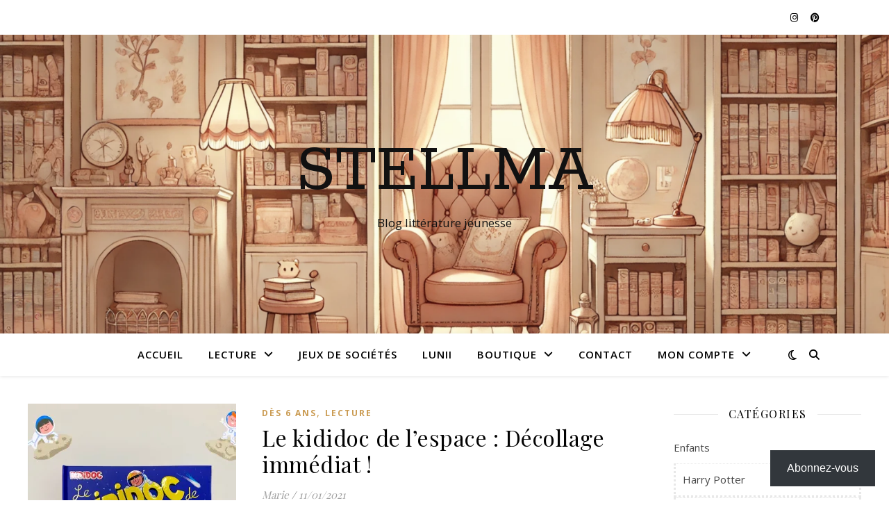

--- FILE ---
content_type: text/css
request_url: https://www.stellma.fr/wp-content/cache/wpfc-minified/6jc2efaw/a7z11.css
body_size: 2947
content:
.woocommerce .main-container,
.woocommerce-page .main-container {
float: none;
width: 100% !important;
}
.woocommerce div.product div.images .flex-control-thumbs li {
width: calc((100% - 15px) / 4 - 1px);
width: -width-calc((100% - 15px) / 4 - 1px);
margin-top: 5px;
margin-right: 5px;
}
.woocommerce div.product div.images .flex-control-thumbs li:nth-child(4n) {
margin-right: 0;
}
.woocommerce span.onsale {
top: 7px !important;
left: 7px !important;
right: auto !important;
min-height: 0;
min-width: 0;
padding: 5px 10px;
margin: 0 !important;
line-height: 1;
font-weight: 400;
-webkit-border-radius: 0;
border-radius: 0;
}
.woocommerce ul.products li.product .price del {
display: inline-block;
margin-right: 5px;
}
a.added_to_cart.wc-forward {
display: none !important;
}
.woocommerce a.button.loading::after,
.woocommerce button.button.loading::after,
.woocommerce input.button.loading::after,
.woocommerce #respond input#submit.loading::after {
display: none !important;
} .woocommerce .star-rating {
width: 100px !important;
}
.woocommerce .products .star-rating {
margin-bottom: 0;
}
.woocommerce ul.products li.product .star-rating {
height: 14px;
line-height: 1.3;
}
.woocommerce ul.products li.product .star-rating span,
.woocommerce ul.products li.product .star-rating::before {
left: 8px;
}
.woocommerce .star-rating::before {
content: '\73\00a0\73\00a0\73\00a0\73\00a0\73\00a0';
}
.woocommerce .star-rating span::before {
content: '\53\00a0\53\00a0\53\00a0\53\00a0\53';
} .product_meta > span {
display: block;
}
.woocommerce div.product form.cart .variations td.label {
width: 15%;
line-height: 43px;
}
.woocommerce div.product form.cart .variations select {
padding: 10px;
width: 40%;
min-width: 40%;
margin-bottom: 15px;
}
.woocommerce .quantity .qty {
padding: 10px 3px 10px 10px;
} .woocommerce div.product .woocommerce-tabs ul.tabs {
padding-left: 5px;
}
.woocommerce div.product .woocommerce-tabs ul.tabs li {
margin-right: 0;
border-bottom: 0;
-webkit-border-radius: 0;
border-radius: 0;
}
.woocommerce div.product .woocommerce-tabs ul.tabs li a {
font-weight: 400;
}
.woocommerce div.product .woocommerce-tabs ul.tabs li::before,
.woocommerce div.product .woocommerce-tabs ul.tabs li::after,
.woocommerce div.product .woocommerce-tabs ul.tabs li.active::before,
.woocommerce div.product .woocommerce-tabs ul.tabs li.active::after {
border: 0;
box-shadow: none;
} .page-content .woocommerce textarea,
.page-content .woocommerce select,
.page-content .woocommerce input[type="tel"],
.page-content .woocommerce input[type="text"],
.page-content .woocommerce input[type="email"],
.page-content .woocommerce input[type="password"] {
padding: 10px;
border-width: 1px;
border-style: solid;
}
.page-content .woocommerce input[type="number"],
.woocommerce .page-content input[type="number"] {
border-width: 1px;
border-style: solid;
} .woocommerce form .form-row .required {
border: 0;
text-decoration: none;
cursor: default;
}
.select2-container--default .select2-selection--single {
height: 44px;
border-radius: 0;
-webkit-border-radius: 0;
}
.select2-container--default .select2-selection--single .select2-selection__rendered {
line-height: 44px;
}
.select2-container--default .select2-selection--single .select2-selection__arrow {
top: 10px;
}
.woocommerce form.checkout_coupon,
.woocommerce form.login,
.woocommerce form.register {
border-radius: 0;
-webkit-border-radius: 0;
}
.woocommerce form .form-row-first,
.woocommerce form .form-row-last {
width: 100% !important;
} .woocommerce form .form-row label.inline {
display: block;
margin-top: 5px;
}
.woocommerce .woocommerce-MyAccount-navigation-link {
list-style: none;
padding: 13px 0;
border-bottom: 1px solid;
}
.woocommerce-MyAccount-navigation > ul {
padding: 0;
}
.woocommerce-account .woocommerce-MyAccount-navigation {
width: 25%;
}
.woocommerce-account .woocommerce-MyAccount-content {
width: 72%;
}
.woocommerce address {
line-height: 32px;
margin-bottom: 30px;
}
.woocommerce-Addresses {
margin-top: 20px;
}
.woocommerce-account fieldset {
border-width: 1px;
border-style: solid;
margin: 21px 0;
padding: 16px;
} .woocommerce .page-content ul.products li.product .button,
.page-content .woocommerce ul.products li.product .button {
text-transform: uppercase;
padding: 12px 17px;
font-weight: bold;
}
.woocommerce ul.products li.product .woocommerce-loop-category__title,
.woocommerce ul.products li.product .woocommerce-loop-product__title,
.woocommerce ul.products li.product h3 {
padding: 0 0 5px;
margin: 0;
}
.woocommerce .woocommerce-ordering {
margin: 0 0 1em;
margin-top: -29px;
}
.woocommerce-result-count {
margin-bottom: 30px!important;
}
.woocommerce-products-header__title {
margin-bottom: 5px!important;
} .woocommerce div.product .product_title {
margin-bottom: 10px;
}
.woocommerce div.product p.price,
.woocommerce div.product span.price {
font-style: 16px;
margin-bottom: 20px;
}
.woocommerce-product-details__short-description {
margin-bottom: 25px;
}
.woocommerce div.product form.cart .variations {
margin-bottom: 22px;
}
.product_meta > span {
margin-bottom: 4px;
}
.woocommerce-variation-price {
margin-bottom: 9px;
}
.woocommerce div.product .woocommerce-product-rating {
margin-bottom: 10px;
}
.woocommerce div.product form.cart .group_table td {
vertical-align: middle;
}
.woocommerce div.product .woocommerce-tabs ul.tabs li {
padding: 0;
}
.woocommerce div.product .woocommerce-tabs ul.tabs {
margin-bottom: 25px;
}
.woocommerce div.product .woocommerce-tabs ul.tabs li a {
padding: 14px 22px;
}
.upsells.products > h2,
.crosssells.products > h2,
.related.products > h2 {
text-align: center;
margin-bottom: 19px;
font-weight: 600;
text-transform: uppercase;
}
.woocommerce div.product .woocommerce-tabs .panel > h2,
.woocommerce #reviews #comments h2,
.woocommerce .cart-collaterals .cross-sells > h2,
.woocommerce-page .cart-collaterals .cross-sells > h2,
.woocommerce .cart-collaterals .cart_totals > h2,
.woocommerce-page .cart-collaterals .cart_totals > h2,
.woocommerce-billing-fields > h3,
.woocommerce-shipping-fields > h3,
#order_review_heading,
#customer_login h2,
.woocommerce-Address-title h3,
.woocommerce-order-details__title,
.woocommerce-customer-details h2,
.woocommerce-columns--addresses h3 {
margin-bottom: 15px;
line-height: 1.5;
text-transform: uppercase;
}
.woocommerce #reply-title {
margin-bottom: 5px;
display: inline-block;
}
.woocommerce .comment-form-rating label {
margin-bottom: 4px;
}
.woocommerce #review_form #respond textarea {
height: 300px;
}
.woocommerce-Reviews .comment_container {
overflow: hidden;
padding: 0px 0 55px;
margin-bottom: 34px;
border-bottom-style: solid;
border-bottom-width: 1px;
}
.woocommerce #reviews #comments ol.commentlist li .comment-text {
margin-left: 77px;
border: none;
padding: 0;
}
.woocommerce #reviews #comments ol.commentlist li img.avatar {
width: 60px;
padding: 0;
border: none;
border-radius: 50%;
-webkit-border-radius: 50%;
}
.woocommerce-Reviews .woocommerce-review__author {
font-weight: 600;
text-transform: uppercase;
display: block;
}
.woocommerce-Reviews .woocommerce-review__dash {
display: none;
}
.woocommerce-Reviews .woocommerce-review__published-date {
display: block;
margin-bottom: 7px;
text-transform: uppercase;
}
.woocommerce #reviews #comments ol.commentlist li .comment-text p {
margin: 0;
}
.woocommerce #reviews #comments .woocommerce-Reviews-title {
margin-bottom: 20px;
}
.woocommerce div.product .woocommerce-tabs .panel {
margin-bottom: 40px;
}
.woocommerce table.shop_table th {
padding: 14px 12px;
}
.woocommerce table.shop_table tr:last-child td {
padding: 20px 18px;
}
.woocommerce #content table.cart td.actions .input-text,
.woocommerce table.cart td.actions .input-text,
.woocommerce-page #content table.cart td.actions .input-text,
.woocommerce-page table.cart td.actions .input-text {
width: 130px;
}
#add_payment_method table.cart td.actions .coupon .input-text,
.woocommerce-cart table.cart td.actions .coupon .input-text,
.woocommerce-checkout table.cart td.actions .coupon .input-text {
margin-right: 10px;
}
.woocommerce table.shop_table {
margin-bottom: 60px;
}
.woocommerce-error,
.woocommerce-info,
.woocommerce-message {
margin-bottom: 48px;
}
.woocommerce-message {
line-height: 40px;
}
.woocommerce-info {
line-height: 29px;
}
.woocommerce-error {
line-height: 28px;
}
.woocommerce-error li,
.woocommerce-info li,
.woocommerce-message li {
line-height: 26px;
padding-left: 35px !important;
}
.woocommerce-billing-fields {
margin-bottom: 60px;
}
.woocommerce .woocommerce-checkout-review-order table.shop_table {
width: 48%;
float: left;
}
.woocommerce-checkout-review-order .woocommerce-checkout-payment {
float: right;
width: 48%;
}
.woocommerce .woocommerce-checkout-review-order table.shop_table th,
.woocommerce .woocommerce-checkout-review-order table.shop_table td {
width: 50%;
padding: 17px 25px;
}
.woocommerce form .form-row-last,
.woocommerce-page form .form-row-last {
float: left;
}
.woocommerce form.login,
.woocommerce form.register,
.woocommerce form.checkout_coupon {
margin-top: 0;
} .woocommerce ul.products li.product,
.woocommerce-page ul.products li.product {
margin: 0 2% 2.992em 0;
width: 32% !important;
text-align: center;
}
.woocommerce ul.products li.last,
.woocommerce-page ul.products li.last {
margin-right: 0 !important;
}
.woocommerce ul.products li.product .star-rating {
margin-left: auto;
margin-right: auto;
}
.woocommerce .page-content ul.products li.product .button,
.page-content .woocommerce ul.products li.product .button {
background-color: transparent!important;
border-style: solid;
border-width: 1px;
border-radius: 0;
-webkit-border-radius: 0;
}
.page-content .woocommerce input.button,
.page-content .woocommerce a.button,
.page-content .woocommerce a.button.alt,
.page-content .woocommerce button.button.alt,
.page-content .woocommerce input.button.alt,
.page-content .woocommerce #respond input#submit.alt,
.woocommerce .page-content .widget_price_filter .button,
.woocommerce .page-content .woocommerce-message .button,
.woocommerce .page-content a.button.alt,
.woocommerce .page-content button.button.alt,
.woocommerce .page-content #respond input#submit,
.woocommerce .page-content .woocommerce-message .button,
.woocommerce-page .page-content .woocommerce-message .button {
width: auto;
padding: 13px;
border: none;
border-radius: 0;
-webkit-border-radius: 0;
font-weight: bold;
text-transform: uppercase;
cursor: pointer;
}
.woocommerce-pagination {
margin-bottom: 48px;
}
.woocommerce nav.woocommerce-pagination ul {
position: relative;
width: 100%;
border: none;
margin: 0;
}
.woocommerce nav.woocommerce-pagination ul li {
border: none;
float: none;
}
.woocommerce .page-content nav.woocommerce-pagination ul li {
margin-right: -1px;
}
.woocommerce .page-content nav.woocommerce-pagination ul li a,
.woocommerce .page-content nav.woocommerce-pagination ul li span.current {
display: inline-block;
padding: 14px 15px;
font-weight: bold;
}
.woocommerce .page-content nav.woocommerce-pagination ul li a.prev,
.woocommerce .page-content nav.woocommerce-pagination ul li a.next {
position: absolute;
top: 0;
text-indent: -15px;
}
.woocommerce .page-content nav.woocommerce-pagination ul li a.prev {
left: 0;
}
.woocommerce .page-content nav.woocommerce-pagination ul li a.next {
right: 0;
}
.woocommerce .page-content nav.woocommerce-pagination ul li a.prev:after {
font-family: "Font Awesome 6 Free";
content: "\f060";
}
.woocommerce .page-content nav.woocommerce-pagination ul li a.next:after {
font-family: "Font Awesome 6 Free";
content: "\f061";
}
.woocommerce-ordering select {
width: 100%;
padding: 10px;
border-width: 1px;
border-style: solid;
}
.woocommerce table.shop_table {
border-radius: 0;
-webkit-border-radius: 0;
}
.woocommerce table tr,
.woocommerce table th,
.woocommerce table td {
border: none;
}
.woocommerce a.remove:hover {
background: none !important;
text-decoration: none;
}
.woocommerce form .form-row .required {
font-weight: 400;
}
.woocommerce-cart #payment div.payment_box::before,
#add_payment_method #payment div.payment_box::before,
.woocommerce-checkout #payment div.payment_box::before {
top: -0.95em;
border-right-color: transparent !important;
border-left-color: transparent !important;
border-top-color: transparent !important;
}
.woocommerce table.shop_table td {
padding: 13px 12px;
} .woocommerce .widget_layered_nav ul li,
.woocommerce .widget_product_categories ul li {
float: left;
width: 100%;
text-align: right;
}
.woocommerce .widget_layered_nav ul li a,
.woocommerce .widget_product_categories ul li a {
float: left;
overflow: hidden;
}
.woocommerce .widget_layered_nav .children li {
padding-left: 10px;
border-top-width: 1px;
border-style: dotted; 
}
.woocommerce .widget_layered_nav > ul > li,
.woocommerce .widget_product_categories > ul > li {
line-height: 1.6;
padding: 10px 0;
border-bottom-width: 1px;
border-bottom-style: dotted;
} .woocommerce .widget_rating_filter ul li {
padding-bottom: 10px;
text-align: right;
}
.woocommerce .widget_rating_filter ul li .star-rating {
display: inline-block;
float: left;
}
.woocommerce ul.cart_list li, .woocommerce ul.product_list_widget li {
padding-top: 0;
padding-bottom: 15px;
}
.woocommerce .product_list_widget .quantity,
.woocommerce .widget_products .amount,
.woocommerce .widget_price_filter .price_slider_amount,
.woocommerce .widget_recently_viewed_products .amount,
.woocommerce .widget_top_rated_products .amount,
.woocommerce .widget_recent_reviews .reviewer {
line-height: 1.7;
}
.woocommerce .widget_shopping_cart .total,
.woocommerce.widget_shopping_cart .total {
border-top: 1px solid;
padding: 10px 0;
margin-bottom: 0;
}
.woocommerce .widget_shopping_cart .buttons a, .woocommerce.widget_shopping_cart .buttons a {
margin-right: 10px;
}
.woocommerce ul.cart_list li img, .woocommerce ul.product_list_widget li img {
width: 48px;
}
.woocommerce .widget_recent_reviews .star-rating, .woocommerce .widget_top_rated_products .star-rating {
margin: 5px 0 3px 0;
}
.woocommerce .widget_recent_reviews li  img {
width: 64px !important;
} .woocommerce .widget_price_filter .ui-slider .ui-slider-range,
.woocommerce .widget_price_filter .ui-slider .ui-slider-handle {
background-color: #333;
}
.woocommerce .widget_price_filter .price_slider_wrapper .ui-widget-content {
background-color: rgba(161, 161, 161, 0.34);
}
.woocommerce .widget_price_filter .ui-slider {
margin-top: 22px;
}
.woocommerce .widget_price_filter .ui-slider-horizontal {
height: 4px;
}
.woocommerce .widget_price_filter .ui-slider .ui-slider-handle {
top: -3px;
width: 10px;
height: 10px;
}
.widget_recently_viewed_products > ul {
margin-top: 20px !important;
} .woocommerce ul.products li.product a img {
margin: 0px 0 11px;
box-shadow: none;
}
.woocommerce ul.products li.product .button {
margin-top: 12px;
}
.woocommerce ul.products li.product .woocommerce-loop-category__title,
.woocommerce ul.products li.product .woocommerce-loop-product__title,
.woocommerce ul.products li.product h3 {
padding: 0 0 6px;
}
.woocommerce-result-count {
margin-bottom: 32px!important;
}
.woocommerce .woocommerce-ordering {
margin-top: -26px;
}
.woocommerce-products-header__title {
margin-bottom: 4px!important;
}
.woocommerce div.product form.cart {
margin-bottom: 28px;
}
.woocommerce div.product p.price, .woocommerce div.product span.price {
margin-bottom: 19px;
}
.woocommerce div.product .woocommerce-tabs ul.tabs {
margin-bottom: 24px;
}
.woocommerce p.stars a {
margin-right: 2px;
}
.woocommerce #review_form #respond .form-submit {
margin-top: 25px;
}
.woocommerce span.onsale {
padding: 6px 11px;
}

--- FILE ---
content_type: text/css
request_url: https://www.stellma.fr/wp-content/cache/wpfc-minified/f59w4kld/fcaus.css
body_size: 53
content:
.jetpack-subscribe-floating-button {
position: fixed;
z-index: 50000; bottom: 0;
right: 0;
}
@media screen and (max-width: 640px) {
.jetpack-subscribe-floating-button {
display: none;
}
}